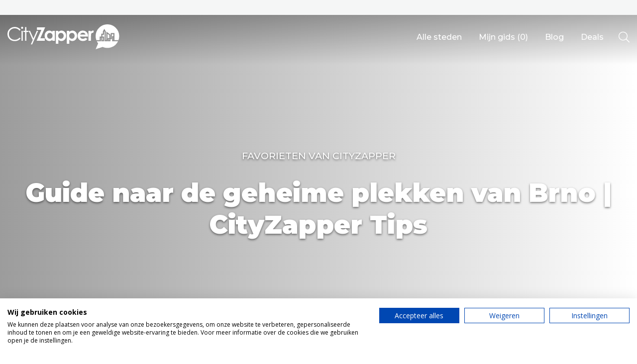

--- FILE ---
content_type: text/html; charset=UTF-8
request_url: https://www.cityzapper.com/nl/onze-aanrader/guide-naar-de-geheime-plekken-van-brno
body_size: 12193
content:
<!doctype html>
<!--[if lt IE 7]>      <html class="no-js lt-ie9 lt-ie8 lt-ie7" lang=""> <![endif]-->
<!--[if IE 7]>         <html class="no-js lt-ie9 lt-ie8" lang=""> <![endif]-->
<!--[if IE 8]>         <html class="no-js lt-ie9" lang=""> <![endif]-->
<!--[if gt IE 8]><!--> <html class="no-js" lang="nl"> <!--<![endif]-->
    <head>
        <meta charset="utf-8">
        <meta http-equiv="X-UA-Compatible" content="IE=edge,chrome=1">
        <meta name="csrf-token" content="K008SdEMWb8kmQb8EUISuO4z4AqzMPR8r8ftmqMO">
        <title>
                             
                     
                        Guide naar de geheime plekken van Brno | CityZapper Tips 
                     
                                    </title>
        <link rel="icon" type="image/png" href="/assets/img/icons/favicons/cityzapper.ico">
        <link href="/assets/img/icons/favicons/cityzapper.png" rel="apple-touch-icon-precomposed">
        <meta name="theme-color" content="#2EA5A3">

        <meta name="viewport" content="width=device-width, initial-scale=0.9, maximum-scale=1, user-scalable=no">
        <link href="https://www.cityzapper.com/assets/css/app.min.css?v=1718116567" rel="stylesheet" type="text/css"/>

        <meta name="description" content="Tips en gratis stadsgidsen voor je stedentrip">
        <meta name="twitter:card" content="summary">
        <meta name="twitter:site" content="@CityZapper">
        <meta name="twitter:title" content="Guide naar de geheime plekken van Brno | CityZapper Tips">
        <meta name="twitter:description" content="Tips en gratis stadsgidsen voor je stedentrip">
        <meta name="twitter:creator" content="@CityZapper">
        <meta name="twitter:image" content="/assets/img/example/cityzapper_usp_banner.png" />
        <meta property="og:type" content="article" />
        <meta property="og:url" content="https://www.cityzapper.com/nl/onze-aanrader/guide-naar-de-geheime-plekken-van-brno" />
        <meta property="og:image" content="/assets/img/example/cityzapper_usp_banner.png" />
        <meta property="og:title" content="Guide naar de geheime plekken van Brno | CityZapper Tips" />
        <meta property="og:description" content="Tips en gratis stadsgidsen voor je stedentrip" />
        <meta property="og:site_name" content="CityZapper" />
        <meta property="fb:app_id" content="1306196032762693" />
         <meta name="apple-itunes-app" content="app-id=937256842"> 
        <script src="https://consent.cookiefirst.com/sites/cityzapper.com-9ed80454-52fa-4235-9d8a-ceeef861b152/consent.js"></script>
        <script async src="https://www.googletagmanager.com/gtag/js?id=G-1JLZZPTZY6"></script> <script> window.dataLayer = window.dataLayer || []; function gtag(){dataLayer.push(arguments);} gtag('js', new Date()); gtag('config', 'G-1JLZZPTZY6'); </script>

        <script>
          (function(i,s,o,g,r,a,m){i['GoogleAnalyticsObject']=r;i[r]=i[r]||function(){
          (i[r].q=i[r].q||[]).push(arguments)},i[r].l=1*new Date();a=s.createElement(o),
          m=s.getElementsByTagName(o)[0];a.async=1;a.src=g;m.parentNode.insertBefore(a,m)
          })(window,document,'script','https://www.google-analytics.com/analytics.js','ga');

          ga('create', 'UA-78412876-1', 'auto');
          ga('send', 'pageview');
        </script>
        
        <script async src="//pagead2.googlesyndication.com/pagead/js/adsbygoogle.js"></script>
        <script>
          (adsbygoogle = window.adsbygoogle || []).push({
            google_ad_client: "ca-pub-4968121933456375",
            enable_page_level_ads: true
          });
        </script>

        <script async='async' src='https://www.googletagservices.com/tag/js/gpt.js'></script>
        <script>
          var googletag = googletag || {};
          googletag.cmd = googletag.cmd || [];
        </script>
        <script>
            var gptAdSlots = [];

            googletag.cmd.push(function() {
                // Define responsive mapping
                var responsiveMapping = googletag.sizeMapping().addSize([320, 400], [320, 50]).addSize([1070, 200], [970, 250]).build();

                // Set adds
                googletag.defineSlot('/171610285/Billboard', [970, 250], 'div-gpt-ad-1480345212221-0').defineSizeMapping(responsiveMapping).addService(googletag.pubads());
                googletag.defineSlot('/171610285/Halfpage', [336, 600], 'div-gpt-ad-1480345212221-1').addService(googletag.pubads());
                googletag.defineSlot('/171610285/Largerectangle', [336, 280], 'div-gpt-ad-1480345212221-2').addService(googletag.pubads());
                googletag.defineSlot('/171610285/Largerectangle', [336, 280], 'div-gpt-ad-1480345212221-2_2').addService(googletag.pubads());
                googletag.defineSlot('/171610285/Sidebar', [[336, 600], [336, 280]], 'div-gpt-ad-1626085098061-0').addService(googletag.pubads());

                // Other settings
                googletag.pubads().enableSingleRequest();
                googletag.pubads().setTargeting('language', ['nl']);
                                                
                // Enable adds
                googletag.enableServices();
            });
        </script>
        
        <link href="https://fonts.googleapis.com/css2?family=Montserrat:wght@500;700;900&family=Open+Sans:ital,wght@0,400;0,700;1,400;1,700&display=swap" rel="stylesheet">
    </head>
    <body>
        <!--[if lt IE 10]>
            <p class="browserupgrade">You are using an <strong>outdated</strong> browser. Please <a href="http://browsehappy.com/">upgrade your browser</a> to improve your experience.</p>
        <![endif]-->
		
        	<section class="section section--alt section--no-padding">
    <div class="container">
        <div id='div-gpt-ad-1480345212221-0' style='margin: 0 auto; max-width: 100%; overflow: hidden; width: 100%; text-align: center;'>
            <script>
                googletag.cmd.push(function() { googletag.display('div-gpt-ad-1480345212221-0'); });
            </script>
        </div>
    </div>
</section>        
		<header class="header header--sticky">
			<div class="header__content">
				<a href="https://www.cityzapper.com/nl" title="CityZapper" class="header__logo">
					<svg xmlns="http://www.w3.org/2000/svg" viewBox="0 0 198 44">
						<path fill="#FFF" fill-rule="evenodd" d="M147.710212 21.0701589v7.9598379h-4.382802V11.4853023h3.776852v2.2034153c.422346-.8813661.973711-1.5423907 1.654096-1.9830737.679833-.4588613 1.424176-.6885673 2.233029-.6885673.569561 0 1.167241.1564425 1.791937.4682257l-1.378413 3.7733488c-.514975-.2572488-.946694-.3855977-1.295708-.3855977-.661639 0-1.231199.421954-1.709784 1.2669638-.459287.8444589-.689207 2.4882067-.689207 4.9301417zm-11.385142-5.3983675c-.845243-.6241174-1.838252-.9364515-2.977372-.9364515-1.23175 0-2.316286.3486905-3.253056 1.0466223-.570111.4225049-1.10273 1.1843357-1.598959 2.2860434h9.565637c-.293878-.9915369-.872812-1.790275-1.73625-2.3962142zm3.859557-1.6525615c1.525628 1.7258251 2.287615 3.9479694 2.287615 6.6653314v.8538234h-14.169537c.2018 1.2487856.744343 2.2403225 1.625976 2.9746107.882736.7342881 2.013035 1.1017076 3.391448 1.1017076 1.654096 0 3.078273-.5783965 4.273081-1.7351895l3.694148 1.7351895c-.349566.4957685-.716775.9452652-1.102731 1.3495919-.661638.6610246-1.396608 1.1843357-2.205461 1.5699334-1.305082.6241174-2.839531.9364515-4.604451.9364515-2.756827 0-5.008051-.8631879-6.754225-2.589013-1.726877-1.744554-2.590866-3.9204267-2.590866-6.5276178 0-2.6810056.863989-4.9025991 2.590866-6.6653314 1.727978-1.7809104 3.89705-2.671641 6.506662-2.671641 2.756826 0 5.008051.8907306 6.754224 2.671641.109722.1101708.211173.2203416.303251.3305123zm38.815566 13.9641446h1.102731v-1.9004457h-1.102731v1.9004457zm-11.109459 0h.964889v-4.461916h-.964889v4.461916zm19.049671 0h.275682v-5.2055687h-.275682v5.2055687zm-4.796878-3.8835195v-5.8665933l-7.278574-5.3983675-.082153 15.1484803h-.909753V12.58701l-2.618985-4.5996295-2.563849 4.5996295v3.9386049h-2.784946v4.9576844h-2.783843v6.5000752h-5.982314c-.845243-2.3135861-1.26814-4.6910712-1.26814-7.1335571 0-5.7288798 2.030679-10.6402925 6.092587-14.7353399 1.672291-1.6525615 3.482423-2.9746107 5.430948-3.9661476C170.224663.71611 173.339877 0 176.740147 0c1.966168 0 3.841362.2385197 5.623926.71611 3.418465.9177225 6.460347 2.7173619 9.125095 5.3983675 4.061357 4.0950474 6.092587 9.0064601 6.092587 14.7353399 0 2.4424859-.413524 4.819971-1.240572 7.1335571h-7.112612V15.3412791h-6.67152v8.7585759h-.413524zm-2.040603-5.1229406v5.1229406h-3.087095v5.8665933h5.127698v-3.8835195h2.398439v-8.7585759h2.674121v3.4703791h-2.260597v9.1717163h10.531077c-.882185 1.8178176-2.058798 3.5254645-3.529289 5.1229406v.0550854c-1.634799 1.8178176-3.574502 3.2775803-5.816353 4.3792879l-.110824-.0550854c-2.885295 1.4873054-5.981763 2.230958-9.289954 2.230958-2.922236 0-5.734751-.587761-8.435889-1.7627322l-12.378151 4.0487756 4.43849-10.2734239c-.937872-1.1386148-1.727427-2.3868496-2.37087-3.745806h7.167748v-6.4449898h.743792v6.4449898h4.962288v-8.483149h-2.976821v-2.9746107h2.811963v-5.3983675l.551365-1.0190796.63407 1.074165v16.8010418h4.9066V16.5807002l3.308192 2.3962142zM5.4860847 24.4303673c1.9849151 1.9279884 4.4936272 2.8919826 7.5261364 2.8919826 3.3263868 0 6.1107816-1.303871 8.3531842-3.9110622l1.8746421 1.43222c-1.1948086 1.5054835-2.6741217 2.671641-4.4384907 3.4979218-1.782564.8262807-3.7674791 1.2394211-5.9547452 1.2394211-4.1534348 0-7.4252365-1.3864991-9.8143024-4.1589464C1.0106526 23.0901399 0 20.2714209 0 16.9662979c0-3.4703791 1.2218255-6.3899044 3.6665792-8.7585759 2.4260074-2.3868496 5.4767116-3.5805498 9.152664-3.5805498 2.2236563 0 4.2267664.440683 6.0098818 1.3220491 1.8013104.8813662 3.2712503 2.1114228 4.4109224 3.6907207l-1.8746421 1.43222c-1.047594-1.3402274-2.2881659-2.359307-3.7217157-3.0572388-1.4517449-.6973809-3.0512556-1.0466223-4.7968781-1.0466223-1.8928371 0-3.6483842.4588613-5.2655386 1.3771346-1.5989594.9000952-2.8489045 2.1207872-3.7492841 3.663178-.8821844 1.5242125-1.3232767 3.2500376-1.3232767 5.178026 0 2.882618.9924576 5.2975612 2.9773726 7.2437278zm19.3253538 4.5445441h2.2605977V11.4302169h-2.2605977v17.5446945zm8.7115717-24.0723123v6.5276178h3.5838744v1.9279884h-3.5838744v15.6167061h-2.2605977V13.3582053h-3.0876457v-1.9279884h3.0876457V4.9025991h2.2605977zm-8.8769813 2.4512995c-.3677607-.3492413-.5513653-.7805599-.5513653-1.2945065s.1836046-.9551805.5513653-1.3220492c.3677606-.3674195.7994797-.5508538 1.2957084-.5508538.5144239 0 .9555161.1834343 1.3232767.5508538.3677607.3668687.5513653.8081026.5513653 1.3220492 0 .5139466-.1836046.9452652-.5513653 1.2945065-.3677606.3668687-.8088528.5508538-1.3232767.5508538-.4962287 0-.9279478-.1839851-1.2957084-.5508538zm27.154741 4.0763183h2.4260073l-10.503509 23.9621416h-2.3708708l3.3908966-7.7394963-7.2228854-16.2226453h2.3984391l6.03745 13.5234615 5.8444722-13.5234615zm6.3407009 13.2480346h7.9120922v4.3517453H51.5526555l8.4083208-19.279884h-7.7191142v-4.461916H66.604928l-8.4634572 19.3900547zM83.89023 11.4853023v17.5446945h-4.410922v-1.8453604c-.86399.8081026-1.718606 1.3953128-2.563849 1.7627323-.882184.3486905-1.828878.5233111-2.839531.5233111-2.260598 0-4.217945-.8720016-5.87204-2.6165557-1.654096-1.7627322-2.481144-3.956783-2.481144-6.5827032 0-2.6991838.799479-4.9207773 2.398439-6.6653313 1.598959-1.7258251 3.537559-2.589013 5.816904-2.589013 1.065789 0 2.058246.2021633 2.977372.6059392.937321.3855977 1.791937.9821724 2.563849 1.7902749v-1.9279884h4.410922zm-13.784132 8.7585759c0 1.5054835.459287 2.7542691 1.378413 3.745806.918575.9733588 2.049425 1.4597627 3.390897 1.4597627 1.378413 0 2.526907-.4775903 3.446033-1.43222.900379-.9733587 1.350845-2.2397716 1.350845-3.8008914 0-1.5242125-.450466-2.7636336-1.350845-3.7182633-.919126-.9364515-2.076993-1.4046773-3.473602-1.4046773-1.360218 0-2.490517.4770394-3.390896 1.43222-.900931.9728078-1.350845 2.2122289-1.350845 3.7182633zm39.229641-8.7585759v1.9279884c.790106-.8081025 1.644723-1.4046772 2.563848-1.7902749.93677-.4037759 1.929779-.6059392 2.977373-.6059392 2.297539 0 4.245513.8631879 5.844472 2.589013 1.617155 1.744554 2.426008 3.9661475 2.426008 6.6653313 0 2.6259202-.836422 4.819971-2.508713 6.5827032-1.654095 1.7445541-3.611442 2.6165557-5.872591 2.6165557-1.028848 0-1.975542-.1746206-2.83898-.5233111-.863438-.3674195-1.727979-.9546297-2.591417-1.7627323v7.0509291h-4.383354V11.4853023h4.383354zm1.157316 12.5319246c.919126.9546297 2.076993 1.43222 3.474152 1.43222 1.341472 0 2.472322-.4864039 3.390897-1.4597627.919126-.9915369 1.378413-2.2403225 1.378413-3.745806 0-1.5060344-.450465-2.7454555-1.351396-3.7182633-.899828-.9551806-2.0395-1.43222-3.417914-1.43222-1.397159 0-2.555026.4682258-3.474152 1.4046773-.899829.9546297-1.350294 2.1940508-1.350294 3.7182633 0 1.5611198.450465 2.8275327 1.350294 3.8008914zM89.982817 13.4132907c.790106-.8081025 1.644723-1.4046772 2.563848-1.7902749.937321-.4037759 1.929779-.6059392 2.977373-.6059392 2.297539 0 4.245513.8631879 5.844472 2.589013 1.617155 1.744554 2.426008 3.9661475 2.426008 6.6653313 0 2.6259202-.836422 4.819971-2.508713 6.5827032-1.654095 1.7445541-3.611442 2.6165557-5.87204 2.6165557-1.029399 0-1.976093-.1746206-2.839531-.5233111-.86399-.3674195-1.727428-.9546297-2.591417-1.7627323v7.0509291h-4.383354V11.4853023h4.383354v1.9279884zm1.157867 3.0847815c-.90038.9546297-1.350845 2.1940508-1.350845 3.7182633 0 1.5611198.450465 2.8275327 1.350845 3.8008914.918575.9546297 2.076442 1.43222 3.473601 1.43222 1.341472 0 2.471771-.4864039 3.390897-1.4597627.918575-.9915369 1.378413-2.2403225 1.378413-3.745806 0-1.5060344-.449914-2.7454555-1.350845-3.7182633-.900379-.9551806-2.040051-1.43222-3.418465-1.43222-1.397159 0-2.555026.4682258-3.473601 1.4046773z"/>
					</svg>
				</a>
				<nav class="header__menu">
					<ul>
						<li>
							<a class="show-dropdown">Alle steden</a>
						</li>
						<li>
							<a href="https://www.cityzapper.com/nl/gids" title="Mijn gids">Mijn gids (<span class="guide_count">0</span>)</a>
						</li>
						<li>
							<a href="https://www.cityzapper.com/nl/blog" title="Blog">Blog</a>
						</li>
						 
							<li>
								<a href="https://www.cityzapper.com/nl/aanbiedingen" title="Stedentripaanbiedingen">Deals</a>
							</li> 
											</ul>
				</nav>
				<a href="https://www.cityzapper.com/nl/gids" title="Mijn gids" class="header__fav">
					<span class="header__fav__count guide_count">0</span>
				</a>
				<div class="header__toggle">
					<div class="header__toggle__icon">
						<span></span>
						<span></span>
						<span></span>
					</div>
				</div>
				<div class="header__search">
					<i class="fal fa-search search-open"></i>
					<div class="header__search__input">
						<input type="search" class="main-search" value="" placeholder="Waar ben je naar op zoek?" />
						<i class="fal fa-times search-close"></i>
					</div>
					<div class="header__search__results">
						<h3 class="search-results-title">Zoekresultaten</h3>
						<div class="google-results" id="srlist"></div>
					</div>
				</div>
			</div>

            <div class="header__dropdown">
    <div class="container">
        <div class="row">
            <div class="col-auto">
                <nav class="header__dropdown__menu">
                    <ul>
                        <li data-tab="0" class="current"><a href="https://www.cityzapper.com" title="Alle steden">Alle steden</a></li>
                                                    <li data-tab="2"><a href="https://www.cityzapper.com/nl/nederland" title="Nederland">Nederland</a></li>
                                                    <li data-tab="18"><a href="https://www.cityzapper.com/nl/belgie" title="België">België</a></li>
                                                    <li data-tab="1"><a href="https://www.cityzapper.com/nl/europa" title="Europa">Europa</a></li>
                                                    <li data-tab="4"><a href="https://www.cityzapper.com/nl/noord-amerika" title="Noord-Amerika">Noord-Amerika</a></li>
                                                    <li data-tab="17"><a href="https://www.cityzapper.com/nl/azie" title="Azië">Azië</a></li>
                                                    <li data-tab="3"><a href="https://www.cityzapper.com/nl/andere-wereldsteden" title="Andere wereldsteden">Andere wereldsteden</a></li>
                                                    <li data-tab="19"><a href="https://www.cityzapper.com/nl/uitgelichte-bestemmingen" title="Uitgelichte bestemmingen">Uitgelichte bestemmingen</a></li>
                                            </ul>
                </nav>
            </div>
            <div class="col-md-8">
                <div class="content open" data-tab="0">
                    <h2 class="header__title">Alle steden</h2>
                    <div class="row">
                                                    <div class="col-md-4">
                                <a href="https://www.cityzapper.com/nl/uitgelichte-bestemmingen/kerstmarkten" title="Kerstmarkten" class="block block--featured">
                                                                            <img src="https://cdn.cityzapper.com/thumbnails/690/71050.jpg" alt="" class="block__img">
                                                                        <div class="block__content">
                                        <h3 class="block__title">Kerstmarkten</h3>
                                    </div>
                                </a>
                            </div>
                                                    <div class="col-md-4">
                                <a href="https://www.cityzapper.com/nl/europa/dresden" title="Dresden" class="block block--featured">
                                                                            <img src="https://cdn.cityzapper.com/thumbnails/690/31877.jpg" alt="" class="block__img">
                                                                        <div class="block__content">
                                        <h3 class="block__title">Dresden</h3>
                                    </div>
                                </a>
                            </div>
                                                    <div class="col-md-4">
                                <a href="https://www.cityzapper.com/nl/europa/lubeck" title="Lübeck" class="block block--featured">
                                                                            <img src="https://cdn.cityzapper.com/thumbnails/690/31873.jpg" alt="" class="block__img">
                                                                        <div class="block__content">
                                        <h3 class="block__title">Lübeck</h3>
                                    </div>
                                </a>
                            </div>
                                            </div>
                    <div class="header__dropdown__meta">
                        <ul>
                                                            <li><a href="https://www.cityzapper.com/nl/europa/neurenberg" title="Neurenberg">Neurenberg</a></li>
                                                            <li><a href="https://www.cityzapper.com/nl/europa/parijs" title="Parijs">Parijs</a></li>
                                                            <li><a href="https://www.cityzapper.com/nl/azie/tokio" title="Tokio">Tokio</a></li>
                                                            <li><a href="https://www.cityzapper.com/nl/nederland/amsterdam" title="Amsterdam">Amsterdam</a></li>
                                                            <li><a href="https://www.cityzapper.com/nl/noord-amerika/phoenix" title="Phoenix">Phoenix</a></li>
                                                            <li><a href="https://www.cityzapper.com/nl/europa/barcelona" title="Barcelona">Barcelona</a></li>
                                                            <li><a href="https://www.cityzapper.com/nl/azie/dubai" title="Dubai">Dubai</a></li>
                                                            <li><a href="https://www.cityzapper.com/nl/europa/milaan" title="Milaan">Milaan</a></li>
                                                            <li><a href="https://www.cityzapper.com/nl/azie/singapore" title="Singapore">Singapore</a></li>
                                                            <li><a href="https://www.cityzapper.com/nl/europa/rome" title="Rome">Rome</a></li>
                                                            <li><a href="https://www.cityzapper.com/nl/belgie/mechelen" title="Mechelen">Mechelen</a></li>
                                                            <li><a href="https://www.cityzapper.com/nl/europa/berlijn" title="Berlijn">Berlijn</a></li>
                                                            <li><a href="https://www.cityzapper.com/nl/europa/venetie" title="Venetië">Venetië</a></li>
                                                            <li><a href="https://www.cityzapper.com/nl/europa/florence" title="Florence">Florence</a></li>
                                                            <li><a href="https://www.cityzapper.com/nl/europa/dublin" title="Dublin">Dublin</a></li>
                                                            <li><a href="https://www.cityzapper.com/nl/azie/hong-kong" title="Hong Kong">Hong Kong</a></li>
                                                            <li><a href="https://www.cityzapper.com/nl/europa/munchen" title="München">München</a></li>
                                                            <li><a href="https://www.cityzapper.com/nl/europa/wenen" title="Wenen">Wenen</a></li>
                                                            <li><a href="https://www.cityzapper.com/nl/europa/budapest" title="Budapest">Budapest</a></li>
                                                            <li><a href="https://www.cityzapper.com/nl/azie/bangkok" title="Bangkok">Bangkok</a></li>
                                                    </ul>
                        <a href="https://www.cityzapper.com" title="Uitgelichte bestemmingen" class="link">Alles bekijken</a>
                    </div>
                </div>
                
                                    <div class="content" data-tab="2">
                        <h2 class="header__title">Nederland</h2>
                        <div class="row">
                                                            <div class="col-md-4">
                                    <a href="https://www.cityzapper.com/nl/nederland/amsterdam" title="Amsterdam" class="block block--featured">
                                                                                    <img src="https://cdn.cityzapper.com/thumbnails/690/69732.jpg" alt="" class="block__img">
                                                                                <div class="block__content">
                                            <h3 class="block__title">Amsterdam</h3>
                                        </div>
                                    </a>
                                </div>
                                                            <div class="col-md-4">
                                    <a href="https://www.cityzapper.com/nl/nederland/den-haag" title="Den Haag" class="block block--featured">
                                                                                    <img src="https://cdn.cityzapper.com/thumbnails/690/69753.jpg" alt="" class="block__img">
                                                                                <div class="block__content">
                                            <h3 class="block__title">Den Haag</h3>
                                        </div>
                                    </a>
                                </div>
                                                            <div class="col-md-4">
                                    <a href="https://www.cityzapper.com/nl/nederland/rotterdam" title="Rotterdam" class="block block--featured">
                                                                                    <img src="https://cdn.cityzapper.com/thumbnails/690/31763.jpg" alt="" class="block__img">
                                                                                <div class="block__content">
                                            <h3 class="block__title">Rotterdam</h3>
                                        </div>
                                    </a>
                                </div>
                                                    </div>
                        <div class="header__dropdown__meta">
                            <ul>
                                                                    <li><a href="https://www.cityzapper.com/nl/nederland/groningen" title="Groningen">Groningen</a></li>
                                                                    <li><a href="https://www.cityzapper.com/nl/nederland/haarlem" title="Haarlem">Haarlem</a></li>
                                                                    <li><a href="https://www.cityzapper.com/nl/nederland/maastricht" title="Maastricht">Maastricht</a></li>
                                                                    <li><a href="https://www.cityzapper.com/nl/nederland/tilburg" title="Tilburg">Tilburg</a></li>
                                                                    <li><a href="https://www.cityzapper.com/nl/nederland/utrecht" title="Utrecht">Utrecht</a></li>
                                                            </ul>
                            <a href="https://www.cityzapper.com/nl/nederland" title="Nederland" class="link">Alles bekijken</a>
                        </div>
                    </div>
                                    <div class="content" data-tab="18">
                        <h2 class="header__title">België</h2>
                        <div class="row">
                                                            <div class="col-md-4">
                                    <a href="https://www.cityzapper.com/nl/belgie/mechelen" title="Mechelen" class="block block--featured">
                                                                                    <img src="https://cdn.cityzapper.com/thumbnails/690/62904.jpg" alt="" class="block__img">
                                                                                <div class="block__content">
                                            <h3 class="block__title">Mechelen</h3>
                                        </div>
                                    </a>
                                </div>
                                                            <div class="col-md-4">
                                    <a href="https://www.cityzapper.com/nl/belgie/antwerpen" title="Antwerpen" class="block block--featured">
                                                                                    <img src="https://cdn.cityzapper.com/thumbnails/690/31681.jpg" alt="" class="block__img">
                                                                                <div class="block__content">
                                            <h3 class="block__title">Antwerpen</h3>
                                        </div>
                                    </a>
                                </div>
                                                            <div class="col-md-4">
                                    <a href="https://www.cityzapper.com/nl/belgie/gent" title="Gent" class="block block--featured">
                                                                                    <img src="https://cdn.cityzapper.com/thumbnails/690/31685.jpg" alt="" class="block__img">
                                                                                <div class="block__content">
                                            <h3 class="block__title">Gent</h3>
                                        </div>
                                    </a>
                                </div>
                                                    </div>
                        <div class="header__dropdown__meta">
                            <ul>
                                                                    <li><a href="https://www.cityzapper.com/nl/belgie/brugge" title="Brugge">Brugge</a></li>
                                                                    <li><a href="https://www.cityzapper.com/nl/belgie/brussel" title="Brussel">Brussel</a></li>
                                                                    <li><a href="https://www.cityzapper.com/nl/belgie/charleroi" title="Charleroi">Charleroi</a></li>
                                                                    <li><a href="https://www.cityzapper.com/nl/belgie/luik" title="Luik">Luik</a></li>
                                                                    <li><a href="https://www.cityzapper.com/nl/belgie/mons" title="Mons">Mons</a></li>
                                                                    <li><a href="https://www.cityzapper.com/nl/belgie/namen" title="Namen">Namen</a></li>
                                                                    <li><a href="https://www.cityzapper.com/nl/belgie/tournai" title="Tournai">Tournai</a></li>
                                                            </ul>
                            <a href="https://www.cityzapper.com/nl/belgie" title="België" class="link">Alles bekijken</a>
                        </div>
                    </div>
                                    <div class="content" data-tab="1">
                        <h2 class="header__title">Europa</h2>
                        <div class="row">
                                                            <div class="col-md-4">
                                    <a href="https://www.cityzapper.com/nl/europa/dresden" title="Dresden" class="block block--featured">
                                                                                    <img src="https://cdn.cityzapper.com/thumbnails/690/31877.jpg" alt="" class="block__img">
                                                                                <div class="block__content">
                                            <h3 class="block__title">Dresden</h3>
                                        </div>
                                    </a>
                                </div>
                                                            <div class="col-md-4">
                                    <a href="https://www.cityzapper.com/nl/europa/lubeck" title="Lübeck" class="block block--featured">
                                                                                    <img src="https://cdn.cityzapper.com/thumbnails/690/31873.jpg" alt="" class="block__img">
                                                                                <div class="block__content">
                                            <h3 class="block__title">Lübeck</h3>
                                        </div>
                                    </a>
                                </div>
                                                            <div class="col-md-4">
                                    <a href="https://www.cityzapper.com/nl/europa/neurenberg" title="Neurenberg" class="block block--featured">
                                                                                    <img src="https://cdn.cityzapper.com/thumbnails/690/31823.jpg" alt="" class="block__img">
                                                                                <div class="block__content">
                                            <h3 class="block__title">Neurenberg</h3>
                                        </div>
                                    </a>
                                </div>
                                                    </div>
                        <div class="header__dropdown__meta">
                            <ul>
                                                                    <li><a href="https://www.cityzapper.com/nl/europa/parijs" title="Parijs">Parijs</a></li>
                                                                    <li><a href="https://www.cityzapper.com/nl/europa/barcelona" title="Barcelona">Barcelona</a></li>
                                                                    <li><a href="https://www.cityzapper.com/nl/europa/milaan" title="Milaan">Milaan</a></li>
                                                                    <li><a href="https://www.cityzapper.com/nl/europa/rome" title="Rome">Rome</a></li>
                                                                    <li><a href="https://www.cityzapper.com/nl/europa/berlijn" title="Berlijn">Berlijn</a></li>
                                                                    <li><a href="https://www.cityzapper.com/nl/europa/venetie" title="Venetië">Venetië</a></li>
                                                                    <li><a href="https://www.cityzapper.com/nl/europa/florence" title="Florence">Florence</a></li>
                                                                    <li><a href="https://www.cityzapper.com/nl/europa/dublin" title="Dublin">Dublin</a></li>
                                                                    <li><a href="https://www.cityzapper.com/nl/europa/munchen" title="München">München</a></li>
                                                                    <li><a href="https://www.cityzapper.com/nl/europa/wenen" title="Wenen">Wenen</a></li>
                                                                    <li><a href="https://www.cityzapper.com/nl/europa/budapest" title="Budapest">Budapest</a></li>
                                                                    <li><a href="https://www.cityzapper.com/nl/europa/madrid" title="Madrid">Madrid</a></li>
                                                                    <li><a href="https://www.cityzapper.com/nl/europa/praag" title="Praag">Praag</a></li>
                                                                    <li><a href="https://www.cityzapper.com/nl/europa/istanbul" title="Istanbul">Istanbul</a></li>
                                                                    <li><a href="https://www.cityzapper.com/nl/europa/poznan" title="Poznań">Poznań</a></li>
                                                                    <li><a href="https://www.cityzapper.com/nl/europa/athene" title="Athene">Athene</a></li>
                                                                    <li><a href="https://www.cityzapper.com/nl/europa/cardiff" title="Cardiff">Cardiff</a></li>
                                                                    <li><a href="https://www.cityzapper.com/nl/europa/lissabon" title="Lissabon">Lissabon</a></li>
                                                                    <li><a href="https://www.cityzapper.com/nl/europa/kopenhagen" title="Kopenhagen">Kopenhagen</a></li>
                                                                    <li><a href="https://www.cityzapper.com/nl/europa/warschau" title="Warschau">Warschau</a></li>
                                                            </ul>
                            <a href="https://www.cityzapper.com/nl/europa" title="Europa" class="link">Alles bekijken</a>
                        </div>
                    </div>
                                    <div class="content" data-tab="4">
                        <h2 class="header__title">Noord-Amerika</h2>
                        <div class="row">
                                                            <div class="col-md-4">
                                    <a href="https://www.cityzapper.com/nl/noord-amerika/phoenix" title="Phoenix" class="block block--featured">
                                                                                    <img src="https://cdn.cityzapper.com/thumbnails/690/70927.jpg" alt="" class="block__img">
                                                                                <div class="block__content">
                                            <h3 class="block__title">Phoenix</h3>
                                        </div>
                                    </a>
                                </div>
                                                            <div class="col-md-4">
                                    <a href="https://www.cityzapper.com/nl/noord-amerika/vancouver" title="Vancouver" class="block block--featured">
                                                                                    <img src="https://cdn.cityzapper.com/thumbnails/690/70940.jpg" alt="" class="block__img">
                                                                                <div class="block__content">
                                            <h3 class="block__title">Vancouver</h3>
                                        </div>
                                    </a>
                                </div>
                                                            <div class="col-md-4">
                                    <a href="https://www.cityzapper.com/nl/noord-amerika/san-francisco" title="San Francisco" class="block block--featured">
                                                                                    <img src="https://cdn.cityzapper.com/thumbnails/690/31729.jpg" alt="" class="block__img">
                                                                                <div class="block__content">
                                            <h3 class="block__title">San Francisco</h3>
                                        </div>
                                    </a>
                                </div>
                                                    </div>
                        <div class="header__dropdown__meta">
                            <ul>
                                                                    <li><a href="https://www.cityzapper.com/nl/noord-amerika/las-vegas" title="Las Vegas">Las Vegas</a></li>
                                                                    <li><a href="https://www.cityzapper.com/nl/noord-amerika/new-york" title="New York">New York</a></li>
                                                                    <li><a href="https://www.cityzapper.com/nl/noord-amerika/chicago" title="Chicago">Chicago</a></li>
                                                                    <li><a href="https://www.cityzapper.com/nl/noord-amerika/dallas" title="Dallas ">Dallas </a></li>
                                                                    <li><a href="https://www.cityzapper.com/nl/noord-amerika/edmonton" title="Edmonton">Edmonton</a></li>
                                                                    <li><a href="https://www.cityzapper.com/nl/noord-amerika/montreal-quebec" title="Montréal - Québec">Montréal - Québec</a></li>
                                                                    <li><a href="https://www.cityzapper.com/nl/noord-amerika/ottawa" title="Ottawa">Ottawa</a></li>
                                                                    <li><a href="https://www.cityzapper.com/nl/noord-amerika/philadelphia" title="Philadelphia">Philadelphia</a></li>
                                                                    <li><a href="https://www.cityzapper.com/nl/noord-amerika/portland" title="Portland">Portland</a></li>
                                                                    <li><a href="https://www.cityzapper.com/nl/noord-amerika/salt-lake-city" title="Salt Lake City">Salt Lake City</a></li>
                                                                    <li><a href="https://www.cityzapper.com/nl/noord-amerika/washington" title="Washington">Washington</a></li>
                                                            </ul>
                            <a href="https://www.cityzapper.com/nl/noord-amerika" title="Noord-Amerika" class="link">Alles bekijken</a>
                        </div>
                    </div>
                                    <div class="content" data-tab="17">
                        <h2 class="header__title">Azië</h2>
                        <div class="row">
                                                            <div class="col-md-4">
                                    <a href="https://www.cityzapper.com/nl/azie/tokio" title="Tokio" class="block block--featured">
                                                                                    <img src="https://cdn.cityzapper.com/thumbnails/690/31749.jpg" alt="" class="block__img">
                                                                                <div class="block__content">
                                            <h3 class="block__title">Tokio</h3>
                                        </div>
                                    </a>
                                </div>
                                                            <div class="col-md-4">
                                    <a href="https://www.cityzapper.com/nl/azie/dubai" title="Dubai" class="block block--featured">
                                                                                    <img src="https://cdn.cityzapper.com/thumbnails/690/69738.jpg" alt="" class="block__img">
                                                                                <div class="block__content">
                                            <h3 class="block__title">Dubai</h3>
                                        </div>
                                    </a>
                                </div>
                                                            <div class="col-md-4">
                                    <a href="https://www.cityzapper.com/nl/azie/singapore" title="Singapore" class="block block--featured">
                                                                                    <img src="https://cdn.cityzapper.com/thumbnails/690/62343.jpg" alt="" class="block__img">
                                                                                <div class="block__content">
                                            <h3 class="block__title">Singapore</h3>
                                        </div>
                                    </a>
                                </div>
                                                    </div>
                        <div class="header__dropdown__meta">
                            <ul>
                                                                    <li><a href="https://www.cityzapper.com/nl/azie/hong-kong" title="Hong Kong">Hong Kong</a></li>
                                                                    <li><a href="https://www.cityzapper.com/nl/azie/bangkok" title="Bangkok">Bangkok</a></li>
                                                                    <li><a href="https://www.cityzapper.com/nl/azie/kuala-lumpur" title="Kuala Lumpur">Kuala Lumpur</a></li>
                                                                    <li><a href="https://www.cityzapper.com/nl/azie/shanghai" title="Shanghai">Shanghai</a></li>
                                                            </ul>
                            <a href="https://www.cityzapper.com/nl/azie" title="Azië" class="link">Alles bekijken</a>
                        </div>
                    </div>
                                    <div class="content" data-tab="3">
                        <h2 class="header__title">Andere wereldsteden</h2>
                        <div class="row">
                                                            <div class="col-md-4">
                                    <a href="https://www.cityzapper.com/nl/andere-wereldsteden/kaapstad" title="Kaapstad" class="block block--featured">
                                                                                    <img src="https://cdn.cityzapper.com/thumbnails/690/31701.jpg" alt="" class="block__img">
                                                                                <div class="block__content">
                                            <h3 class="block__title">Kaapstad</h3>
                                        </div>
                                    </a>
                                </div>
                                                            <div class="col-md-4">
                                    <a href="https://www.cityzapper.com/nl/andere-wereldsteden/marrakech" title="Marrakech" class="block block--featured">
                                                                                    <img src="https://cdn.cityzapper.com/thumbnails/690/64779.jpg" alt="" class="block__img">
                                                                                <div class="block__content">
                                            <h3 class="block__title">Marrakech</h3>
                                        </div>
                                    </a>
                                </div>
                                                            <div class="col-md-4">
                                    <a href="https://www.cityzapper.com/nl/andere-wereldsteden/paramaribo" title="Paramaribo" class="block block--featured">
                                                                                    <img src="https://cdn.cityzapper.com/thumbnails/690/31755.jpg" alt="" class="block__img">
                                                                                <div class="block__content">
                                            <h3 class="block__title">Paramaribo</h3>
                                        </div>
                                    </a>
                                </div>
                                                    </div>
                        <div class="header__dropdown__meta">
                            <ul>
                                                                    <li><a href="https://www.cityzapper.com/nl/andere-wereldsteden/rio-de-janeiro" title="Rio de Janeiro">Rio de Janeiro</a></li>
                                                            </ul>
                            <a href="https://www.cityzapper.com/nl/andere-wereldsteden" title="Andere wereldsteden" class="link">Alles bekijken</a>
                        </div>
                    </div>
                                    <div class="content" data-tab="19">
                        <h2 class="header__title">Uitgelichte bestemmingen</h2>
                        <div class="row">
                                                            <div class="col-md-4">
                                    <a href="https://www.cityzapper.com/nl/uitgelichte-bestemmingen/kerstmarkten" title="Kerstmarkten" class="block block--featured">
                                                                                    <img src="https://cdn.cityzapper.com/thumbnails/690/71050.jpg" alt="" class="block__img">
                                                                                <div class="block__content">
                                            <h3 class="block__title">Kerstmarkten</h3>
                                        </div>
                                    </a>
                                </div>
                                                            <div class="col-md-4">
                                    <a href="https://www.cityzapper.com/nl/uitgelichte-bestemmingen/baden-wurttemberg" title="Baden-Württemberg" class="block block--featured">
                                                                                    <img src="https://cdn.cityzapper.com/thumbnails/690/31875.jpg" alt="" class="block__img">
                                                                                <div class="block__content">
                                            <h3 class="block__title">Baden-Württemberg</h3>
                                        </div>
                                    </a>
                                </div>
                                                            <div class="col-md-4">
                                    <a href="https://www.cityzapper.com/nl/uitgelichte-bestemmingen/duitsland-puur-genieten" title="Duitsland: Puur Genieten" class="block block--featured">
                                                                                    <img src="https://cdn.cityzapper.com/thumbnails/690/69597.jpg" alt="" class="block__img">
                                                                                <div class="block__content">
                                            <h3 class="block__title">Duitsland: Puur Genieten</h3>
                                        </div>
                                    </a>
                                </div>
                                                    </div>
                        <div class="header__dropdown__meta">
                            <ul>
                                                                    <li><a href="https://www.cityzapper.com/nl/uitgelichte-bestemmingen/german-local-culture" title="German.Local.­­­Culture.">German.Local.­­­Culture.</a></li>
                                                                    <li><a href="https://www.cityzapper.com/nl/uitgelichte-bestemmingen/hessen" title="Hessen">Hessen</a></li>
                                                                    <li><a href="https://www.cityzapper.com/nl/uitgelichte-bestemmingen/kroatie" title="Kroatië">Kroatië</a></li>
                                                                    <li><a href="https://www.cityzapper.com/nl/uitgelichte-bestemmingen/rijnland-palts" title="Rijnland-Palts">Rijnland-Palts</a></li>
                                                            </ul>
                            <a href="https://www.cityzapper.com/nl/uitgelichte-bestemmingen" title="Uitgelichte bestemmingen" class="link">Alles bekijken</a>
                        </div>
                    </div>
                            </div>
        </div>
    </div>
</div>		</header>
		
		<nav class="mobile">
			<ul>
				<li class="current"><a href="https://www.cityzapper.com/nl/#kaart" title="Alle steden" class="nohash">Alle steden</a></li>
                <li>
                    <a href="https://www.cityzapper.com/nl/gids" title="Mijn gids">Mijn gids (<span class="guide_count">0</span>)</a>
                </li>
				<li><a href="https://www.cityzapper.com/nl/blog" title="Blog">Blog</a></li>
				 
					<li><a href="https://www.cityzapper.com/nl/aanbiedingen" title="Stedentripaanbiedingen">Stedentripaanbiedingen</a></li> 
							</ul>
			
			<div class="social-icons">
				<a href="https://www.facebook.com/CityZapper/" target="_blank" title="CityZapper Facebook"><i class="fab fa-facebook-f"></i></a>
				<a href="https://twitter.com/cityzapper" target="_blank" title="CityZapper Twitter"><i class="fab fa-twitter"></i></a>
				<a href="https://www.instagram.com/cityzapper/" target="_blank" title="CityZapper Instagram"><i class="fab fa-instagram"></i></a>
				<a href="https://www.pinterest.com/cityzapper/" target="_blank" title="CityZapper Pinterest"><i class="fab fa-pinterest"></i></a>
			</div>
		</nav>

        	<section class="brandbox brandbox--single brandbox--single-up">
	<div class="brandbox__item">
				
		<div class="container">
			<div class="block block--brandbox">
				 
				<p class="block__text block__text--uppercase">
					Favorieten van CityZapper 
				</p>
							
				<h2 class="block__title">
					 
						Guide naar de geheime plekken van Brno | CityZapper Tips 
									</h2>
				
							</div>
		</div>
		
			</div>
</section>
			<section class="default grey align-middle">
		    <div class="container-fluid custom">
		        <div class="row justify-content-center">
		            <div class="col-md-6">
	                    <div class="block block--format">
		                    <h2 class="section__title">Guide naar de geheime plekken van Brno</h2>
	                        <div class="block__content">
								In Tsjechi&euml; is genoeg te ontdekken, blijkt maar weer uit onze tips voor de stad Brno. De stad staat meestal (onterecht) in de schaduw van stedentrip-hotspot Praag maar zit bomvol fantastische culturele, historische en culinaire geheimen! Vandaar van ons een kleine guide naar de <em>secret spots</em> van deze bijzondere bestemming zodat je geen belangrijke dingen mist tijdens een stedentrip naar deze unieke locatie!&nbsp;
							</div>
	                    </div>
					</div>
				</div>
			</div>

	        <div class="share" style="text-align: center;">
				<ul>
					<li><a href="https://www.facebook.com/sharer.php?u=https://www.cityzapper.com/nl/onze-aanrader/guide-naar-de-geheime-plekken-van-brno" target="_new" class="facebook" title="Deel op Facebook"><i class="fab fa-facebook-square"></i> Facebook</a></li>
					<li><a href="https://twitter.com/intent/tweet?text=https://www.cityzapper.com/nl/onze-aanrader/guide-naar-de-geheime-plekken-van-brno" target="_new" class="twitter" title="Deel op Twitter"><i class="fab fa-twitter-square"></i> Twitter</a></li>
					<li><a href="https://wa.me/?text=Guide+naar+de+geheime+plekken+van+Brno+https://www.cityzapper.com/nl/onze-aanrader/guide-naar-de-geheime-plekken-van-brno" target="_new" class="whatsapp" title="Deel op WhatsApp"><i class="fab fa-whatsapp-square"></i> WhatsApp</a></li>
					<li><a href="/cdn-cgi/l/email-protection#[base64]" target="_new" class="email" title="Deel via Email "><i class="fas fa-envelope-square"></i> E-mail</a></li>
				</ul>
			</div>
		</section>
	
	<section class="section">
	    <div class="container">
			
    	    <div class="row">
    	            	            <div class="col-md-3">
                        <a href="https://www.cityzapper.com/nl/europa/brno/restaurants/stern" title="Stern - Restaurants in Brno" class="block block--package block--package-small">
        <div class="block__header">
            <span class="block__header__add add-to-guide" data-tip="41149">
                <i class="fas fa-plus icon-add"></i><i class="fas fa-minus icon-remove"></i> Mijn gids
            </span>
            
                            <img src="[data-uri]" data-src="https://cdn.cityzapper.com/thumbnails/690/42342.jpg" class="block__img b-lazy" alt="Stern">
                    </div>
        <div class="block__content">
            <p class="block__text">
                                    Restaurants
                    
            </p>
            <h3 class="block__title">Stern</h3>
        </div>
    </a>
    
    	            </div>

                                        	            <div class="col-md-3">
                        <a href="https://www.cityzapper.com/nl/europa/brno/bezienswaardigheden/kasteel-pilberk" title="Kasteel Špilberk - Bezienswaardigheden in Brno" class="block block--package block--package-small">
        <div class="block__header">
            <span class="block__header__add add-to-guide" data-tip="40265">
                <i class="fas fa-plus icon-add"></i><i class="fas fa-minus icon-remove"></i> Mijn gids
            </span>
            
             
                <img src="[data-uri]" data-src="https://cdn.cityzapper.com/thumbnails/690/67104.jpg" class="block__img b-lazy" alt="Kasteel Špilberk">
                    </div>
        <div class="block__content">
            <p class="block__text">
                                    Bezienswaardigheden
                    
            </p>
            <h3 class="block__title">Kasteel Špilberk</h3>
        </div>
    </a>
    
    	            </div>

                                        	            <div class="col-md-3">
                        <a href="https://www.cityzapper.com/nl/europa/brno/musea/museum-van-de-romacultuur-muzeum-romske-kultury" title="Museum van de Romacultuur (Muzeum Romské Kultury) - Musea in Brno" class="block block--package block--package-small">
        <div class="block__header">
            <span class="block__header__add add-to-guide" data-tip="40693">
                <i class="fas fa-plus icon-add"></i><i class="fas fa-minus icon-remove"></i> Mijn gids
            </span>
            
                            <img src="[data-uri]" data-src="https://cdn.cityzapper.com/thumbnails/690/42233.jpg" class="block__img b-lazy" alt="Museum van de Romacultuur (Muzeum Romské Kultury)">
                    </div>
        <div class="block__content">
            <p class="block__text">
                                    Musea
                    
            </p>
            <h3 class="block__title">Museum van de Romacultuur (Muzeum Romské Kultury)</h3>
        </div>
    </a>
    
    	            </div>

                                        	            <div class="col-md-3">
                        <a href="https://www.cityzapper.com/nl/europa/brno/bezienswaardigheden/labyrint-onder-de-groentemarkt-labyrint-pod-zelnym-trhem" title="Labyrint onder de Groentemarkt (Labyrint pod Zelným trhem) - Bezienswaardigheden in Brno" class="block block--package block--package-small">
        <div class="block__header">
            <span class="block__header__add add-to-guide" data-tip="40353">
                <i class="fas fa-plus icon-add"></i><i class="fas fa-minus icon-remove"></i> Mijn gids
            </span>
            
                            <img src="[data-uri]" data-src="https://cdn.cityzapper.com/thumbnails/690/42148.jpg" class="block__img b-lazy" alt="Labyrint onder de Groentemarkt (Labyrint pod Zelným trhem)">
                    </div>
        <div class="block__content">
            <p class="block__text">
                                    Bezienswaardigheden
                    
            </p>
            <h3 class="block__title">Labyrint onder de Groentemarkt (Labyrint pod Zelným trhem)</h3>
        </div>
    </a>
    
    	            </div>

                                            </div>
                        <div class="row">
                                        	            <div class="col-md-3">
                        <a href="https://www.cityzapper.com/nl/europa/brno/koffie-en-lunch/tri-ocasci" title="Tri Ocasci - Koffie en Lunch in Brno" class="block block--package block--package-small">
        <div class="block__header">
            <span class="block__header__add add-to-guide" data-tip="41145">
                <i class="fas fa-plus icon-add"></i><i class="fas fa-minus icon-remove"></i> Mijn gids
            </span>
            
                            <img src="[data-uri]" data-src="https://cdn.cityzapper.com/thumbnails/690/42341.jpg" class="block__img b-lazy" alt="Tri Ocasci">
                    </div>
        <div class="block__content">
            <p class="block__text">
                                    Koffie en Lunch
                    
            </p>
            <h3 class="block__title">Tri Ocasci</h3>
        </div>
    </a>
    
    	            </div>

                                        	    </div>
	    </div>
	</section>

	<div id="map" class="map__view">
									<div class="marker" data-lat="49.2033082" data-lng="16.611108999999942" data-icon="pin">
					<a href="https://www.cityzapper.com/nl/europa/brno/restaurants/stern" title="Stern">
						Stern
					</a>
				</div>
												<div class="marker" data-lat="49.19449280000001" data-lng="16.599177000000054" data-icon="pin">
					<a href="https://www.cityzapper.com/nl/europa/brno/bezienswaardigheden/kasteel-pilberk" title="Kasteel Špilberk">
						Kasteel Špilberk
					</a>
				</div>
												<div class="marker" data-lat="49.1950602" data-lng="16.606837100000007" data-icon="pin">
					<a href="https://www.cityzapper.com/nl/europa/brno/musea/museum-van-de-romacultuur-muzeum-romske-kultury" title="Museum van de Romacultuur (Muzeum Romské Kultury)">
						Museum van de Romacultuur (Muzeum Romské Kultury)
					</a>
				</div>
												<div class="marker" data-lat="49.19286890000001" data-lng="16.60958579999999" data-icon="pin">
					<a href="https://www.cityzapper.com/nl/europa/brno/bezienswaardigheden/labyrint-onder-de-groentemarkt-labyrint-pod-zelnym-trhem" title="Labyrint onder de Groentemarkt (Labyrint pod Zelným trhem)">
						Labyrint onder de Groentemarkt (Labyrint pod Zelným trhem)
					</a>
				</div>
												<div class="marker" data-lat="49.1990109" data-lng="16.59320219999995" data-icon="pin">
					<a href="https://www.cityzapper.com/nl/europa/brno/koffie-en-lunch/tri-ocasci" title="Tri Ocasci">
						Tri Ocasci
					</a>
				</div>
						</div>

			<section class="default grey">
		    <div class="container-fluid custom">
		        <div class="row">
		            <div class="col-md-3">
		                <div class="article-author vertical">
		                    <img src="https://media.cityzapper.com/uploads/images/Bianca/amanda.png" class="article-author-avatar" />
		                    <div class="article-author-info">
		                        <h5 class="article-author-name">Geschreven door Amanda de Graaf</h5>
		                        <p class="article-author-desc">Of het in eigen land is of aan de andere kant van de wereld, zolang ik on the go ben, ben ik gelukkig.</p>
		                    </div>
		                </div>
		            </div>
		            <div class="col-md-9">
	                    <div class="article-content text-div">
	                        <p></p>
	                    </div>
		            </div>
		        </div>
		    </div>
		</section>

	    <section class="section section--green section--side">
    <div class="row no-gutters">
        <div class="col-lg-6">
            <div class="section__content">
                <p class="section__label">CityZapper</p>
                <h2 class="section__title">Inspirerende en onafhankelijke reisgidsen</h2>
                <div class="row">
                    <div class="col-md-6">
                        <div class="block block--icon">
                            <i class="fal fa-city"></i>
                            <h3 class="block__title">We love cities!</h3>
                            <p class="block__text">Het liefste zijn we 365 dagen onderweg naar de mooiste steden over de hele wereld, op zoek naar de leukste hotspots. Onze liefde voor steden delen we graag met jou.</p>
                        </div>
                    </div>
                    <div class="col-md-6">
                        <div class="block block--icon">
                            <i class="fal fa-city"></i>
                            <h3 class="block__title">Onbekende parels</h3>
                            <p class="block__text">We reizen niet alleen af naar Parijs, Londen, New York en Rome, maar ontdekken ook onbekende parels als Lübeck en Poznań, zodat je bij ons altijd inspiratie vindt voor een nieuwe stedentrip.</p>
                        </div>
                    </div>
                    <div class="col-md-6">
                        <div class="block block--icon">
                            <i class="fal fa-compass"></i>
                            <h3 class="block__title">Off the beaten track</h3>
                            <p class="block__text">We vertellen je over bezienswaardigheden, musea en attracties, maar hebben ook tips voor verborgen plekken: unieke winkels, trendy bars en bijzondere restaurants. Alles gecheckt door ons team.</p>
                        </div>
                    </div>
                    <div class="col-md-6">
                        <div class="block block--icon">
                            <i class="fal fa-star"></i>
                            <h3 class="block__title">Gratis persoonlijke stadsgids</h3>
                            <p class="block__text">Jouw favoriete tips van een stad altijd bij de hand? Voeg dan verschillende items toe aan je gids door bij elke tips op + Mijn Gids te klikken en vervolgens via de menubalk je stadsgids aan te maken.</p>
                        </div>
                    </div>
                </div>
            </div>
        </div>
        <div class="col-lg-6">
            <img src="/assets/img/photos/section-cityzapper.jpg" alt="" class="section__img">
        </div>
    </div>
</section>	        
                    <section class="breadcrumbs">
                <div class="container">
                    <div class="breadcrumbs__nav">
                        <ul itemscope itemtype="http://schema.org/BreadcrumbList" class="breadcrumbs"><li itemprop="itemListElement" itemscope itemtype="http://schema.org/ListItem" class="" ><a itemprop="item" href="https://www.cityzapper.com/nl"><span itemprop="name">Home</span></a><meta itemprop="position" content="1" /></li><li itemprop="itemListElement" itemscope itemtype="http://schema.org/ListItem" class="" ><a itemprop="item" href="https://www.cityzapper.com/nl"><span itemprop="name">Onze aanrader</span></a><meta itemprop="position" content="2" /></li><li itemprop="itemListElement" itemscope itemtype="http://schema.org/ListItem" class=" active"><span itemprop="name">Guide naar de geheime plekken van Brno</span><meta itemprop="item" content="https://www.cityzapper.com/nl" /><meta itemprop="position" content="3" /></li></ul>
                    </div>
                </div>
            </section>
                
        <footer class="footer">
            <div class="container">
                <div class="row">
                    <div class="col-md-6">
                        <h2 class="footer__title">Meer weten</h2>
                        <div class="footer__menu">
                            <ul>
                                                                    <li><a href="https://www.cityzapper.com/nl/adverteren-op-cityzapper" title="Adverteren op CityZapper">Adverteren op CityZapper</a></li>
                                                                    <li><a href="https://www.cityzapper.com/nl/advertising-eng" title="Advertising on CityZapper (ENG)">Advertising on CityZapper (ENG)</a></li>
                                                                    <li><a href="https://www.cityzapper.com/nl/information-for-tourist-boards-eng" title="Information for Tourist Boards (ENG)">Information for Tourist Boards (ENG)</a></li>
                                                                    <li><a href="https://www.cityzapper.com/nl/information-for-hotels" title="Information for hotels">Information for hotels</a></li>
                                                                    <li><a href="https://www.cityzapper.com/nl/medewerkers" title="Medewerkers">Medewerkers</a></li>
                                                                    <li><a href="https://www.cityzapper.com/nl/content-service" title="Content service">Content service</a></li>
                                                                    <li><a href="https://www.cityzapper.com/nl/rss-feeds" title="RSS-feeds">RSS-feeds</a></li>
                                                                    <li><a href="https://www.cityzapper.com/nl/stagevacature" title="Vacatures">Vacatures</a></li>
                                                                    <li><a href="https://www.cityzapper.com/nl/contact" title="Contact">Contact</a></li>
                                                                    <li><a href="https://www.cityzapper.com/nl/disclaimer" title="Disclaimer">Disclaimer</a></li>
                                                                    <li><a href="https://www.cityzapper.com/nl/privacybeleid-cityzapper" title="Privacybeleid CityZapper">Privacybeleid CityZapper</a></li>
                                                                    <li><a href="https://www.cityzapper.com/nl/city-fjord-ontdek-noorwegen" title="CITY &amp; FJORD: Ontdek Fjord Noorwegen">CITY &amp; FJORD: Ontdek Fjord Noorwegen</a></li>
                                                                    <li><a href="https://www.cityzapper.com/nl/duurzaamheid" title="Duurzaamheid">Duurzaamheid</a></li>
                                                                    <li><a href="https://www.cityzapper.com/nl/kroatie-stedenspecial" title="Kroatië Stedenspecial">Kroatië Stedenspecial</a></li>
                                                                    <li><a href="https://www.cityzapper.com/nl/verborgen-parels-in-vlaanderen" title="Weekendtrips in Vlaanderen">Weekendtrips in Vlaanderen</a></li>
                                                                <li style="display: none;"><a href="https://www.cityzapper.com/sitemap.xml" title="Sitemap">Sitemap</a></li>
                            </ul>
                        </div>
                    </div>
                    <div class="col-md-6">
                        <h2 class="footer__title">Nieuwsbrief</h2>
                        <p>Schrijf je in voor onze nieuwsbrief en we houden je op de hoogte van unieke stedenreizen en aantrekkelijke aanbiedingen van hotels en airlines.</p>
						<br>
                        <div class="newsletter">
                            <form method="post" id="newsletter">
                                <input type="email" name="email" value="" placeholder="E-mailadres" />
                                <button class="button">Inschrijven</button>
                            </form>
                        </div>
                    </div>
                </div>
            </div>
            <div class="footer__bottom">
                <div class="row">
                    <div class="col-md-6">
                        <a href="#" class="footer__logo">
                            <svg xmlns="http://www.w3.org/2000/svg" viewBox="0 0 198 44">
                                <path fill="#FFF" fill-rule="evenodd" d="M147.710212 21.0701589v7.9598379h-4.382802V11.4853023h3.776852v2.2034153c.422346-.8813661.973711-1.5423907 1.654096-1.9830737.679833-.4588613 1.424176-.6885673 2.233029-.6885673.569561 0 1.167241.1564425 1.791937.4682257l-1.378413 3.7733488c-.514975-.2572488-.946694-.3855977-1.295708-.3855977-.661639 0-1.231199.421954-1.709784 1.2669638-.459287.8444589-.689207 2.4882067-.689207 4.9301417zm-11.385142-5.3983675c-.845243-.6241174-1.838252-.9364515-2.977372-.9364515-1.23175 0-2.316286.3486905-3.253056 1.0466223-.570111.4225049-1.10273 1.1843357-1.598959 2.2860434h9.565637c-.293878-.9915369-.872812-1.790275-1.73625-2.3962142zm3.859557-1.6525615c1.525628 1.7258251 2.287615 3.9479694 2.287615 6.6653314v.8538234h-14.169537c.2018 1.2487856.744343 2.2403225 1.625976 2.9746107.882736.7342881 2.013035 1.1017076 3.391448 1.1017076 1.654096 0 3.078273-.5783965 4.273081-1.7351895l3.694148 1.7351895c-.349566.4957685-.716775.9452652-1.102731 1.3495919-.661638.6610246-1.396608 1.1843357-2.205461 1.5699334-1.305082.6241174-2.839531.9364515-4.604451.9364515-2.756827 0-5.008051-.8631879-6.754225-2.589013-1.726877-1.744554-2.590866-3.9204267-2.590866-6.5276178 0-2.6810056.863989-4.9025991 2.590866-6.6653314 1.727978-1.7809104 3.89705-2.671641 6.506662-2.671641 2.756826 0 5.008051.8907306 6.754224 2.671641.109722.1101708.211173.2203416.303251.3305123zm38.815566 13.9641446h1.102731v-1.9004457h-1.102731v1.9004457zm-11.109459 0h.964889v-4.461916h-.964889v4.461916zm19.049671 0h.275682v-5.2055687h-.275682v5.2055687zm-4.796878-3.8835195v-5.8665933l-7.278574-5.3983675-.082153 15.1484803h-.909753V12.58701l-2.618985-4.5996295-2.563849 4.5996295v3.9386049h-2.784946v4.9576844h-2.783843v6.5000752h-5.982314c-.845243-2.3135861-1.26814-4.6910712-1.26814-7.1335571 0-5.7288798 2.030679-10.6402925 6.092587-14.7353399 1.672291-1.6525615 3.482423-2.9746107 5.430948-3.9661476C170.224663.71611 173.339877 0 176.740147 0c1.966168 0 3.841362.2385197 5.623926.71611 3.418465.9177225 6.460347 2.7173619 9.125095 5.3983675 4.061357 4.0950474 6.092587 9.0064601 6.092587 14.7353399 0 2.4424859-.413524 4.819971-1.240572 7.1335571h-7.112612V15.3412791h-6.67152v8.7585759h-.413524zm-2.040603-5.1229406v5.1229406h-3.087095v5.8665933h5.127698v-3.8835195h2.398439v-8.7585759h2.674121v3.4703791h-2.260597v9.1717163h10.531077c-.882185 1.8178176-2.058798 3.5254645-3.529289 5.1229406v.0550854c-1.634799 1.8178176-3.574502 3.2775803-5.816353 4.3792879l-.110824-.0550854c-2.885295 1.4873054-5.981763 2.230958-9.289954 2.230958-2.922236 0-5.734751-.587761-8.435889-1.7627322l-12.378151 4.0487756 4.43849-10.2734239c-.937872-1.1386148-1.727427-2.3868496-2.37087-3.745806h7.167748v-6.4449898h.743792v6.4449898h4.962288v-8.483149h-2.976821v-2.9746107h2.811963v-5.3983675l.551365-1.0190796.63407 1.074165v16.8010418h4.9066V16.5807002l3.308192 2.3962142zM5.4860847 24.4303673c1.9849151 1.9279884 4.4936272 2.8919826 7.5261364 2.8919826 3.3263868 0 6.1107816-1.303871 8.3531842-3.9110622l1.8746421 1.43222c-1.1948086 1.5054835-2.6741217 2.671641-4.4384907 3.4979218-1.782564.8262807-3.7674791 1.2394211-5.9547452 1.2394211-4.1534348 0-7.4252365-1.3864991-9.8143024-4.1589464C1.0106526 23.0901399 0 20.2714209 0 16.9662979c0-3.4703791 1.2218255-6.3899044 3.6665792-8.7585759 2.4260074-2.3868496 5.4767116-3.5805498 9.152664-3.5805498 2.2236563 0 4.2267664.440683 6.0098818 1.3220491 1.8013104.8813662 3.2712503 2.1114228 4.4109224 3.6907207l-1.8746421 1.43222c-1.047594-1.3402274-2.2881659-2.359307-3.7217157-3.0572388-1.4517449-.6973809-3.0512556-1.0466223-4.7968781-1.0466223-1.8928371 0-3.6483842.4588613-5.2655386 1.3771346-1.5989594.9000952-2.8489045 2.1207872-3.7492841 3.663178-.8821844 1.5242125-1.3232767 3.2500376-1.3232767 5.178026 0 2.882618.9924576 5.2975612 2.9773726 7.2437278zm19.3253538 4.5445441h2.2605977V11.4302169h-2.2605977v17.5446945zm8.7115717-24.0723123v6.5276178h3.5838744v1.9279884h-3.5838744v15.6167061h-2.2605977V13.3582053h-3.0876457v-1.9279884h3.0876457V4.9025991h2.2605977zm-8.8769813 2.4512995c-.3677607-.3492413-.5513653-.7805599-.5513653-1.2945065s.1836046-.9551805.5513653-1.3220492c.3677606-.3674195.7994797-.5508538 1.2957084-.5508538.5144239 0 .9555161.1834343 1.3232767.5508538.3677607.3668687.5513653.8081026.5513653 1.3220492 0 .5139466-.1836046.9452652-.5513653 1.2945065-.3677606.3668687-.8088528.5508538-1.3232767.5508538-.4962287 0-.9279478-.1839851-1.2957084-.5508538zm27.154741 4.0763183h2.4260073l-10.503509 23.9621416h-2.3708708l3.3908966-7.7394963-7.2228854-16.2226453h2.3984391l6.03745 13.5234615 5.8444722-13.5234615zm6.3407009 13.2480346h7.9120922v4.3517453H51.5526555l8.4083208-19.279884h-7.7191142v-4.461916H66.604928l-8.4634572 19.3900547zM83.89023 11.4853023v17.5446945h-4.410922v-1.8453604c-.86399.8081026-1.718606 1.3953128-2.563849 1.7627323-.882184.3486905-1.828878.5233111-2.839531.5233111-2.260598 0-4.217945-.8720016-5.87204-2.6165557-1.654096-1.7627322-2.481144-3.956783-2.481144-6.5827032 0-2.6991838.799479-4.9207773 2.398439-6.6653313 1.598959-1.7258251 3.537559-2.589013 5.816904-2.589013 1.065789 0 2.058246.2021633 2.977372.6059392.937321.3855977 1.791937.9821724 2.563849 1.7902749v-1.9279884h4.410922zm-13.784132 8.7585759c0 1.5054835.459287 2.7542691 1.378413 3.745806.918575.9733588 2.049425 1.4597627 3.390897 1.4597627 1.378413 0 2.526907-.4775903 3.446033-1.43222.900379-.9733587 1.350845-2.2397716 1.350845-3.8008914 0-1.5242125-.450466-2.7636336-1.350845-3.7182633-.919126-.9364515-2.076993-1.4046773-3.473602-1.4046773-1.360218 0-2.490517.4770394-3.390896 1.43222-.900931.9728078-1.350845 2.2122289-1.350845 3.7182633zm39.229641-8.7585759v1.9279884c.790106-.8081025 1.644723-1.4046772 2.563848-1.7902749.93677-.4037759 1.929779-.6059392 2.977373-.6059392 2.297539 0 4.245513.8631879 5.844472 2.589013 1.617155 1.744554 2.426008 3.9661475 2.426008 6.6653313 0 2.6259202-.836422 4.819971-2.508713 6.5827032-1.654095 1.7445541-3.611442 2.6165557-5.872591 2.6165557-1.028848 0-1.975542-.1746206-2.83898-.5233111-.863438-.3674195-1.727979-.9546297-2.591417-1.7627323v7.0509291h-4.383354V11.4853023h4.383354zm1.157316 12.5319246c.919126.9546297 2.076993 1.43222 3.474152 1.43222 1.341472 0 2.472322-.4864039 3.390897-1.4597627.919126-.9915369 1.378413-2.2403225 1.378413-3.745806 0-1.5060344-.450465-2.7454555-1.351396-3.7182633-.899828-.9551806-2.0395-1.43222-3.417914-1.43222-1.397159 0-2.555026.4682258-3.474152 1.4046773-.899829.9546297-1.350294 2.1940508-1.350294 3.7182633 0 1.5611198.450465 2.8275327 1.350294 3.8008914zM89.982817 13.4132907c.790106-.8081025 1.644723-1.4046772 2.563848-1.7902749.937321-.4037759 1.929779-.6059392 2.977373-.6059392 2.297539 0 4.245513.8631879 5.844472 2.589013 1.617155 1.744554 2.426008 3.9661475 2.426008 6.6653313 0 2.6259202-.836422 4.819971-2.508713 6.5827032-1.654095 1.7445541-3.611442 2.6165557-5.87204 2.6165557-1.029399 0-1.976093-.1746206-2.839531-.5233111-.86399-.3674195-1.727428-.9546297-2.591417-1.7627323v7.0509291h-4.383354V11.4853023h4.383354v1.9279884zm1.157867 3.0847815c-.90038.9546297-1.350845 2.1940508-1.350845 3.7182633 0 1.5611198.450465 2.8275327 1.350845 3.8008914.918575.9546297 2.076442 1.43222 3.473601 1.43222 1.341472 0 2.471771-.4864039 3.390897-1.4597627.918575-.9915369 1.378413-2.2403225 1.378413-3.745806 0-1.5060344-.449914-2.7454555-1.350845-3.7182633-.900379-.9551806-2.040051-1.43222-3.418465-1.43222-1.397159 0-2.555026.4682258-3.473601 1.4046773z"/>
                            </svg>
                        </a>
                    </div>
                    <div class="col-md-6">
                        <div class="socials">
                            <ul>
                                <li>
                                    <a href="https://www.facebook.com/CityZapper/" target="_blank" title="CityZapper Facebook">
                                        <i class="fab fa-facebook-f"></i>
                                    </a>
                                </li>
                                <li>
                                    <a href="https://www.instagram.com/cityzapper/" target="_blank" title="CityZapper Instagram"
                                        <i class="fab fa-instagram"></i>
                                    </a>
                                </li>
                                <li>
                                    <a href="https://www.pinterest.com/cityzapper/" target="_blank" title="CityZapper Pinterest">
                                        <i class="fab fa-pinterest-p"></i>
                                    </a>
                                </li>
                                <li>
                                    <a href="https://www.youtube.com/channel/UCShTQdzTdjAbDMDfkoMZ2HA" target="_blank" title="CityZapper Youtube">
                                        <i class="fab fa-youtube"></i>
                                    </a>
                                </li>
                                <li>
                                    <a href="https://twitter.com/cityzapper" target="_blank" title="CityZapper Twitter">
                                        <i class="fab fa-twitter"></i>
                                    </a>
                                </li>    
                            </ul>
                        </div>
                    </div>
                </div>
            </div>
        </footer>

        <script data-cfasync="false" src="/cdn-cgi/scripts/5c5dd728/cloudflare-static/email-decode.min.js"></script><script>
          (function() {
            var cx = '008773789253500497570:lvcrwwngmjk';
            var gcse = document.createElement('script');
            gcse.type = 'text/javascript';
            gcse.async = true;
            gcse.src = 'https://cse.google.com/cse.js?cx=' + cx;
            var s = document.getElementsByTagName('script')[0];
            s.parentNode.insertBefore(gcse, s);
          })();
        </script>
        
        <script src="/assets/js/app.min.js?v=1681980467"></script>
        
        
            </body>
</html>

--- FILE ---
content_type: text/html; charset=utf-8
request_url: https://www.google.com/recaptcha/api2/aframe
body_size: 114
content:
<!DOCTYPE HTML><html><head><meta http-equiv="content-type" content="text/html; charset=UTF-8"></head><body><script nonce="5SJoWFboV84ESQ4fAGCf2g">/** Anti-fraud and anti-abuse applications only. See google.com/recaptcha */ try{var clients={'sodar':'https://pagead2.googlesyndication.com/pagead/sodar?'};window.addEventListener("message",function(a){try{if(a.source===window.parent){var b=JSON.parse(a.data);var c=clients[b['id']];if(c){var d=document.createElement('img');d.src=c+b['params']+'&rc='+(localStorage.getItem("rc::a")?sessionStorage.getItem("rc::b"):"");window.document.body.appendChild(d);sessionStorage.setItem("rc::e",parseInt(sessionStorage.getItem("rc::e")||0)+1);localStorage.setItem("rc::h",'1769717119998');}}}catch(b){}});window.parent.postMessage("_grecaptcha_ready", "*");}catch(b){}</script></body></html>